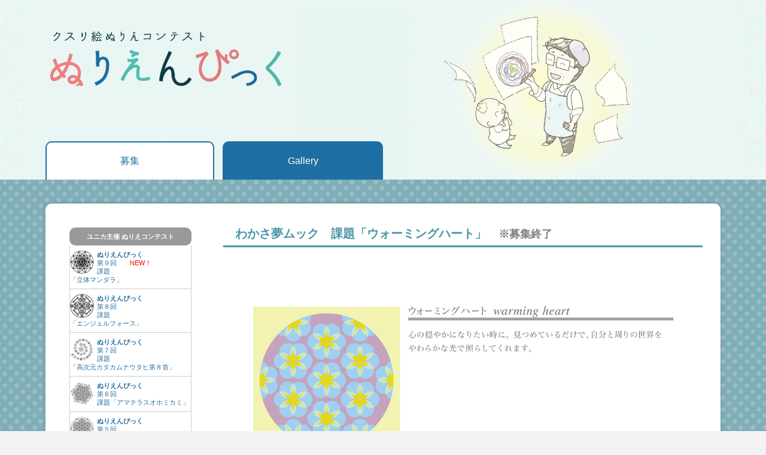

--- FILE ---
content_type: text/html
request_url: http://kusurie-nurienpic.jp/wakasa_01.html?20231026
body_size: 1763
content:
<!DOCTYPE html>
<html lang="ja">
<!--eLicense20170414tp018--> 
<head>
<!-- Global site tag (gtag.js) - Google Analytics -->
<script async src="https://www.googletagmanager.com/gtag/js?id=UA-86302415-18"></script>
<script>
  window.dataLayer = window.dataLayer || [];
  function gtag(){dataLayer.push(arguments);}
  gtag('js', new Date());

  gtag('config', 'UA-86302415-18');
</script>
<meta charset="UTF-8">
<meta http-equiv="X-UA-Compatible" content="IE=edge">
<title>クスリ絵ぬりえコンテスト「ぬりえんぴっく」</title>
<meta name="viewport" content="width=device-width, initial-scale=1">
<meta name="description" content="クスリ絵ぬりえコンテスト">
<meta name="keywords" content="丸山修寛,ぬりえ,ぬりえ,クスリ絵,癒し,ヒーリング,塗り絵,ぬりえコンテスト,大人の塗り絵">
<link rel="stylesheet" href="css/style.css">
<script src="js/openclose.js"></script>
<script src="js/fixmenu_pagetop.js"></script>
<!--[if lt IE 9]>
<script src="https://oss.maxcdn.com/html5shiv/3.7.2/html5shiv.min.js"></script>
<script src="https://oss.maxcdn.com/respond/1.4.2/respond.min.js"></script>
<![endif]-->
</head>

<body class="top">

<div id="container">

<header>
<div class="inner">
<h1 id="logo"><a href="index.html?20231026"><img src="img/nurie_logo.png" alt="SAMPLE HOBBY SITE"></a></h1>
<!--PC用（801px以上端末）メニュー-->
<nav id="menubar">
	<ul>
	<li class="current"><a href="bosyu_top.html?20231026">募集</a></li>
	<li><a href="gallery_top.html?20231026">Gallery</a></li>
	</ul>
</nav>
</div>
</header>

<!--小さな端末用（800px以下端末）メニュー-->
<nav id="menubar-s">
<ul>
	<li><a href="bosyu_top.html?20231026">募集</a></li>
	<li><a href="gallery_top.html?20231026">Gallery</a></li>
</ul>
</nav>

<div class="inner">

<div id="contents">

<div id="main">

<section>	
<h2>わかさ夢ムック　課題「ウォーミングハート」　<font size="4" color="#808080">※募集終了</font></h2>
<center><img src="img/wakasa_01/kadai_01.jpg" width="100%"><!--<img src="img/top.jpg">--></center>
<table>
	<tr>
		<td>
			<ul class="list_book">
			<center><a target="_blank"  href="https://amzn.to/2Y5el4b"><img src="http://www.denjiha-clinic.com/iframe/image/book/book_37.png" width="100px"> </a></center>
			<h4>クスリ絵ぬりえ</h4><p>2019/7/31<br>わかさ出版</p>
			</ul>
		</td>
		<td><p>2019年7月31日発売<br>
			わかさ出版「クスリ絵ぬりえ」にて募集を行ったコンテストです。</p>
		</td>
	</tr>
</table>
	
</section>

</div>
<!--/main-->
	
<!--左側メニュー　　-->
<div id="sub"><iframe width="100%" height="800px" src="menu.html?20231026" scrolling="no" frameborder="0"></iframe></div>

</div>
<!--/#contents-->

</div>
<!--/.inner-->

<footer>
<small>Copyright&copy; <a href="index.html?20231026">ぬりえんぴっく</a> All Rights Reserved.</small>
</footer>

</div>
<!--/container-->

<!--ページの上部に戻る「↑」ボタン-->
<p class="nav-fix-pos-pagetop"><a href="#">↑</a></p>

<!--スマホ用更新情報　480px以下-->
<script type="text/javascript">
if (OCwindowWidth() <= 480) {
	open_close("newinfo_hdr", "newinfo");
}
</script>

<!--メニューの３本バー-->
<div id="menubar_hdr" class="close"><span></span><span></span><span></span></div>
<!--メニューの開閉処理条件設定　480px以下-->
<script type="text/javascript">
if (OCwindowWidth() <= 480) {
	open_close("menubar_hdr", "menubar-s");
}
</script>
</body>
</html>

--- FILE ---
content_type: text/html
request_url: http://kusurie-nurienpic.jp/menu.html?20231026
body_size: 1097
content:
<!DOCTYPE html>
<html lang="ja">
<!--eLicense20170414tp018--> 
<head>
<meta charset="UTF-8">
<meta http-equiv="X-UA-Compatible" content="IE=edge">
<title>クスリ絵ぬりえコンテスト「ぬりえんぴっく」</title>
<meta name="viewport" content="width=device-width, initial-scale=1">
<meta name="description" content="クスリ絵ぬりえコンテスト">
<meta name="keywords" content="丸山修寛,ぬりえ,ぬりえ,クスリ絵,癒し,ヒーリング,塗り絵,ぬりえコンテスト,大人の塗り絵">
<link rel="stylesheet" href="css/style_menu.css">
<script src="js/openclose.js"></script>
<script src="js/fixmenu_pagetop.js"></script>
<!--[if lt IE 9]>
<script src="https://oss.maxcdn.com/html5shiv/3.7.2/html5shiv.min.js"></script>
<script src="https://oss.maxcdn.com/respond/1.4.2/respond.min.js"></script>
<![endif]-->
</head>

<body>
<div id="sub">
<section class="box">
<div class="list">
	<h2>ユニカ主催 ぬりえコンテスト</h2>

	<a href="http://kusurie-nurienpic.jp/gallery_09_1.html?20231026" target="_top">
	<figure><img src="img/c_09/09.gif"></figure>
	<h4>ぬりえんぴっく</h4>
	第９回　　<font color="#f00">NEW！</font><br>
	課題<br>「立体マンダラ」</a>

	<a href="http://kusurie-nurienpic.jp/gallery_08_1.html?20231026" target="_top">
	<figure><img src="img/c_08/08.gif"></figure>
	<h4>ぬりえんぴっく</h4>
	第８回<br>
	課題<br>「エンジェルフォース」</a>


	<a href="http://kusurie-nurienpic.jp/gallery_07_1.html?20231026" target="_top">
	<figure><img src="img/c_07/07.gif"></figure>
	<h4>ぬりえんぴっく</h4>
	第７回<br>
	課題<br>「高次元カタカムナウタヒ第８首」</a>

	<a href="http://kusurie-nurienpic.jp/gallery_06_1.html?20231026" target="_top">
	<figure><img src="img/c_06/06.gif"></figure>
	<h4>ぬりえんぴっく</h4>
	第６回<br>
	課題「アマテラスオホミカミ」</a>

	<a href="http://kusurie-nurienpic.jp/gallery_05_1.html?20231026" target="_top">
	<figure><img src="img/c_05/05_2.gif"></figure>
	<h4>ぬりえんぴっく</h4>
	第５回　　<!--<font color="#f00">NEW！</font>--><br>
	課題「アストロン」</a>

	<a href="http://kusurie-nurienpic.jp/gallery_04_1.html?20231026" target="_top">
	<figure><img src="img/c_04/04.gif"></figure>
	<h4>ぬりえんぴっく</h4>
	第４回<br>
	課題「かざぐるま」</a>
	
	<a href="http://kusurie-nurienpic.jp/gallery_03_1.html?20231026" target="_top">
	<figure><img src="img/c_03/03.gif"></figure>
	<h4>ぬりえんぴっく</h4>
	第３回<br>
	課題「π-パイ-」</a>
	
	<a href="http://kusurie-nurienpic.jp/gallery_02_1.html?20231026" target="_top">
	<figure><img src="img/c_02/02.gif"></figure>
	<h4>ぬりえんぴっく</h4>
	第２回<br>
	課題「フラワーシャーベット」</a>
	
	<a href="http://kusurie-nurienpic.jp/gallery_01_1.html?20231026" target="_top">
	<figure><img src="img/c_01/01.gif"></figure>
	<h4>ぬりえんぴっく</h4>
	第１回<br>
	課題「ダイヤ」</a>

</div>

<div class="list">
	<h2>ぬりえコンテスト</h2>
	<a href="http://kusurie-nurienpic.jp/wakasa_01_1.html?20231026" target="_top">
	<figure><img src="img/wakasa_01/01.gif"></figure>
	<h4>わかさ夢ムック</h4>
	第１回<br>
	課題「ウォーミングハート」</a>
</div>

</section>
</div>
</body>
</html>

--- FILE ---
content_type: text/css
request_url: http://kusurie-nurienpic.jp/css/style.css
body_size: 6857
content:
@charset "utf-8";


/*全端末（PC・タブレット・スマホ）共通設定
------------------------------------------------------------------------------------------------------------------------------------------------------*/

/*全体の設定
---------------------------------------------------------------------------*/
body {
	margin: 0px;
	padding: 0px;
	color: #113B45;	/*全体の文字色*/
	font-family: "ヒラギノ丸ゴ Pro", "Hiragino Maru Gothic Pro","ヒラギノ角ゴ Pro", "Hiragino Kaku Gothic Pro", "メイリオ", Meiryo, Osaka, "ＭＳ Ｐゴシック", "MS PGothic", sans-serif;	/*フォント種類*/
	font-size: 16px;	/*文字サイズ*/
	line-height: 2;		/*行間*/
	background: #f4f3f3 url(../img/bg1.jpg);	/*背景色と壁紙*/
	-webkit-text-size-adjust: none;
}
h1,h2,h3,h4,h5,p,ul,ol,li,dl,dt,dd,form,figure,form {margin: 0px;padding: 0px;font-size: 100%;}
ul {list-style-type: none;}
ol {padding-left: 40px;padding-bottom: 15px;}
img {border: none;max-width: 100%;height: auto;vertical-align: middle;}
table {border-collapse:collapse;font-size: 100%;border-spacing: 0;}
video {max-width: 100%;}
iframe {width: 100%;}

/*リンク（全般）設定
---------------------------------------------------------------------------*/
a {
	color: #246EA2;	/*リンクテキストの色*/
	transition: 0.2s;	/*マウスオン時の移り変わるまでの時間設定。0.2秒。*/
}
a:hover {
	color: #4896a8;			/*マウスオン時の文字色*/
	text-decoration: none;	/*マウスオン時に下線を消す設定。残したいならこの１行削除。*/
}

/*inner共通（header内と、contents内で使っています）
---------------------------------------------------------------------------*/
.inner {
	max-width: 1200px;	/*最大幅*/
	margin: 0 auto;
}

/*ヘッダー（サイト名が入ったブロック）
---------------------------------------------------------------------------*/
/*ヘッダーブロック*/
header {
	background: url(../img/bg.jpg);	/*背景画像の読み込み*/
}
/*ヘッダーのinnerへの追加設定*/
header .inner {
	position: relative;
	height: 200px;	/*高さ*/
}
/*ヘッダーのinnerへの追加設定（トップページへの追加設定）*/
/*ヘッダーのinnerへの追加設定（トップページへの追加設定）*/
.top header .inner {
	height: 300px;
	background: url(../img/mainimg.jpg) no-repeat center center;			/*背景画像の読み込み（古いブラウザ用）*/
	background: url(../img/mainimg.jpg) no-repeat center center /100%;	/*背景写真の読み込み。幅100%。*/
}
/*ロゴ画像の設定*/
header #logo {
	position: absolute;
	left: 3%;		/*ヘッダーブロックに対して左から3%の位置に配置*/
	top: 40px;		/*ヘッダーブロックに対して上から40pxの位置に配置*/
	width: 400px;	/*画像の幅*/
}

/*上部のメインメニュー
---------------------------------------------------------------------------*/
/*メニューブロック全体の設定*/
#menubar {
	position: absolute;
	bottom: 0px;	/*headerブロックの下から0pxの場所に配置。*/
	left: 3%;		/*headerブロックの左から3%の場所に配置。*/
	width: 94%;		/*幅。上で3%使っているので、右にも同じ3%を残すとすると、残りが94%。*/
}
/*メニュー１個ごとの設定*/
#menubar li {
	float: left;
	width: 25%;	/*メニューの幅。５個にしたいなら、20%にすればOK。*/
}
#menubar li a {
	text-decoration: none;display: block;text-align: center;
	background: #1D6EA2;	/*背景色*/
	border: 2px solid #1D6EA2;	/*枠線の幅、線種、色*/
	border-bottom: none;		/*下の線だけ消す設定*/
	color: #fff;	/*文字色*/
	border-radius: 10px 10px 0px 0px;	/*角丸の指定。左上、右上、右下、左下への順。*/
	margin-left: 5%;	/*左に空けるスペース。メニュー間の余白になります。*/
	padding: 15px 5px;	/*上下、左右へのメニュー内の余白*/
}
/*１つ目のメニューへの設定*/
#menubar li:first-child a {
	margin-left: 0;	/*左へ空けたスペースをなくす設定。*/
}
/*マウスオン時と現在表示中メニューの設定*/
#menubar li a:hover,
#menubar li.current a {
	background: #fff;	/*背景色*/
	color: #1D6EA2;		/*文字色*/
}
/*スマホ用メニューを表示させない*/
#menubar-s {display: none;}
/*３本バーアイコンを表示させない*/
#menubar_hdr {display: none;}

/*コンテンツ（mainとsubを囲むブロック）
---------------------------------------------------------------------------*/
#contents {
	clear: both;
	overflow: hidden;
	background: #FFF;	/*背景色*/
	box-shadow: 0px 0px 6px rgba(0,0,0,0.2);	/*影の設定。右へ、下へ、広げる幅、0,0,0は黒の事で0.2は20%色がついた状態。*/
	border-radius: 10px;	/*角丸のサイズ*/
	padding: 30px;		/*ボックス内の余白*/
	margin: 40px 3% 0;	/*ボックスの外への余白。上、左右、下。*/
}

/*メインコンテンツ
---------------------------------------------------------------------------*/
#main {
	float: right;	/*右に回り込み*/
	width: 75%;		/*ボックスの幅*/
	padding-bottom: 30px;
}
/*１カラム時のmainコンテンツ*/
.c1 #main {
	float: none;
	width: auto;
}
/*mainコンテンツのh2タグの設定*/
#main h2 {
	clear: both;
	margin-bottom: 20px;
	color: #4896a8;		/*文字色*/
	border-bottom: 3px solid #4896a8;	/*下線の幅、線種、色の設定*/
	padding-left: 20px;	/*左にあける余白*/
	font-size: 20px;	/*文字サイズ*/
}
/*mainコンテンツのh3タグの設定*/
#main h3 {
	clear: both;
	margin-bottom: 20px;
	background: #FFF;	/*背景色*/
	padding: 4px 20px;	/*上下、左右への余白*/
	border-radius: 30px;		/*角丸のサイズ*/
	border: 1px solid #ccc;		/*枠線の幅、線種、色*/
}
/*mainコンテンツの段落タグ設定*/
#main p {
	padding: 0 20px 20px;	/*上、左右、下への余白*/
}
/*他*/
#main h2 + p,
#main h3 + p {
	margin-top: -5px;
}
#main p + p {
	margin-top: -10px;
}

/*メインコンテンツ内の「list」ボックス
---------------------------------------------------------------------------*/
/*特別賞　　　　　　　　　　　　　　　　　　　　　　ボックス１個あたりの設定*/
#main .list1 {
	position: relative;overflow: hidden;
	margin-bottom: 10px;	/*ボックスの外（下）に空けるスペース*/
	padding: 2px;	/*ボックス内の余白*/
	border: 0px solid #ccc;	/*枠線の幅、線種、色*/
}
#main .list1  {
	display: block;text-decoration: none;overflow: hidden;
	padding: 10px;	/*ボックス内の余白*/
	border: 1px solid #ccc;	/*枠線の幅、線種、色*/
}

/*写真*/
#main .list1 figure img {
	width: 50%;			/*写真の幅*/
	float: left;		/*左に回り込み*/
}
/*h4タグ*/
#main .list1 h4 {
	margin-left: 32%;	/*左に空けるスペース。写真(figure)のwidth指定とバランスをとって指定する。*/
	color: #4896a8;		/*文字色*/
	font-size: 16px;	/*文字サイズ*/
	border-bottom: dashed 1px #4896a8;	/*枠線の幅、線種、色*/
	margin-bottom: 4px;	/*下に空けるスペース*/
}
/*段落(p)タグ*/
#main .list1 p {
	padding: 0 !important;
	color: #113B45;		/*文字色*/
	margin-left: 32%;	/*左に空けるスペース。写真(figure)のwidth指定とバランスをとって指定する。*/
	font-size: 14px;	/*文字サイズ*/
}

/*入賞　　　　　　　　　　　　　　　　　　　　　　　　　　　　　　　ボックス１個あたりの設定*/
#main .list2 {
	position: relative;overflow: hidden;
	margin-bottom: 10px;	/*ボックスの外（下）に空けるスペース*/
	padding: 2px;	/*ボックス内の余白*/

}
#main .list2  {
	display: block;text-decoration: none;overflow: hidden;
	padding: 10px;	/*ボックス内の余白*/
	border: 1px solid #ccc;	/*枠線の幅、線種、色*/
}

/*写真*/
#main .list2 figure img {
	width: 30%;			/*写真の幅*/
	float: left;		/*左に回り込み*/
}
/*h4タグ*/
#main .list2 h4 {
	margin-left: 16%;	/*左に空けるスペース。写真(figure)のwidth指定とバランスをとって指定する。*/
	color: #4896a8;		/*文字色*/
	font-size: 16px;	/*文字サイズ*/
	margin-bottom: 2px;	/*下に空けるスペース*/
}
/*段落(p)タグ*/
#main .list2 p {
	padding: 0 !important;
	color: #113B45;		/*文字色*/
	margin-left: 16%;	/*左に空けるスペース。写真(figure)のwidth指定とバランスをとって指定する。*/
	font-size: 14px;	/*文字サイズ*/
}


/*入選　　　　　　　　　　　　　　　　　　　　　　　　　　　　　　　　　　　　　　ボックス１個あたりの設定*/
#main .list3 {
	position: relative;overflow: hidden;
	margin-bottom: 10px;	/*ボックスの外（下）に空けるスペース*/
	padding: 2px;	/*ボックス内の余白*/

}
#main .list3  {
	display: block;text-decoration: none;overflow: hidden;
	padding: 10px;	/*ボックス内の余白*/
	border: 1px solid #ccc;	/*枠線の幅、線種、色*/
}

/*写真*/
#main .list3 figure img {
	width: 20%;			/*写真の幅*/
	float: left;		/*左に回り込み*/
}
/*h4タグ*/
#main .list3 h4 {
	margin-left: 12%;	/*左に空けるスペース。写真(figure)のwidth指定とバランスをとって指定する。*/
	color: #4896a8;		/*文字色*/
	font-size: 16px;	/*文字サイズ*/
	margin-bottom: 2px;	/*下に空けるスペース*/
}
/*段落(p)タグ*/
#main .list3 p {
	padding: 0 !important;
	color: #113B45;		/*文字色*/
	margin-left: 12%;	/*左に空けるスペース。写真(figure)のwidth指定とバランスをとって指定する。*/
	font-size: 14px;	/*文字サイズ*/
}

/*ギャラリーＴＯＰ　　　　　　　　　　　　　　　　　　　　　　　　　　　　　　　　　　　　　　ボックス１個あたりの設定*/
#main .list_gallery {
	position: relative;overflow: hidden;
	margin-bottom: 10px;	/*ボックスの外（下）に空けるスペース*/
	padding: 2px;	/*ボックス内の余白*/

}
#main .list_gallery  {
	display: block;text-decoration: none;overflow: hidden;
	padding: 10px;	/*ボックス内の余白*/
	border: 1px solid #ccc;	/*枠線の幅、線種、色*/
}

/*写真*/
#main .list_gallery figure img {
	width: 14%;			/*写真の幅*/
	float: left;		/*左に回り込み*/
}
/*h4タグ*/
#main .list_gallery h4 {
	margin-left: 16%;	/*左に空けるスペース。写真(figure)のwidth指定とバランスをとって指定する。*/
	color: #4896a8;		/*文字色*/
	font-size: 16px;	/*文字サイズ*/
	margin-bottom: 2px;	/*下に空けるスペース*/
}
/*段落(p)タグ*/
#main .list_gallery p {
	padding: 0 !important;
	color: #113B45;		/*文字色*/
	margin-left: 16%;	/*左に空けるスペース。写真(figure)のwidth指定とバランスをとって指定する。*/
	font-size: 14px;	/*文字サイズ*/
}

/*終了の設定*/
#main .list_gallery_e {
	position: relative;overflow: hidden;
	margin-bottom: 10px;	/*ボックスの外（下）に空けるスペース*/
	padding: 2px;	/*ボックス内の余白*/

}
#main .list_gallery_e  {
	display: block;text-decoration: none;overflow: hidden;
	padding: 10px;	/*ボックス内の余白*/
	border: 1px solid #ccc;	/*枠線の幅、線種、色*/
}

#main .list_gallery_e figure img{
	width: 10%;			/*写真の幅*/
	float: left;		/*左に回り込み*/
}

#main .list_gallery_e h4 {
	margin-left: 12%;	/*左に空けるスペース。写真(figure)のwidth指定とバランスをとって指定する。*/
	color: #4896a8;		/*文字色*/
	font-size: 16px;	/*文字サイズ*/
	margin-bottom: 2px;	/*下に空けるスペース*/
}

#main .list_gallery_e p {
	margin-left: 10%;	/*左に空けるスペース。写真(figure)のwidth指定とバランスをとって指定する。*/
	color: #ABABAB;	/*h4とpタグの文字色を薄くする設定*/
}

/*募集開始のアイコン　　　　*/
.start {
	animation: flash 1s linear infinite;	/*点滅するフラッシュアニメーション*/
	position: absolute;
	left: 16%;	/*左から-10pxの場所に配置*/
	top: 70%;		/*上から-10pxの場所に配置*/
	color: #FF0000;
	font-size: 14px;	/*文字サイズ*/
	text-align: center;
	border-radius: 10px;	/*角丸のサイズ*/
}


/*募集終了のアイコン　　　　*/
.end {
	position: absolute;
	left: 50%;	/*左から-10pxの場所に配置*/
	top: 10%;		/*上から-10pxの場所に配置*/
	color: #fff;
	transform: rotate(0deg);	/*左回転で30度傾ける設定*/
	font-size: 16px;	/*文字サイズ*/
	width: 80px;line-height: 80px;	/*幅と高さ。２つの数字は揃える。*/
	background: rgba(90,90,90,0.7);	/*背景色。左４つの数字はRGBの色指定。0.7は透明度70%の事。*/
	text-align: center;
	border-radius: 50%;	/*角丸のサイズ*/
}

/*本のボックス*/
ul.list_book {
	position: relative;
	overflow: hidden;
	transition: 0.5s;
	float: left;	/*左に回り込み*/
	width: 150px;	/*ボックス幅*/
	margin: 2px 0px;	/*上、右、下、左にとるボックスの外側へのスペース*/
	padding: 1px;	/*ボックス内の余白*/
	height: auto;	/*ボックスの高さ*/
	border-right: 0px solid #ccc;	/*右側の線の幅、線種、色*/
	border-bottom: 0px solid #ccc;	/*下側の線の幅、線種、色*/
	background: #fff;	/*背景色*/
}
/*ボックス内のh4見出し*/

ul.list_book h4 {
	color: #1D6EA2;	/*文字色*/
	font-size: 12px;	/*文字サイズ*/
	text-align: center;
	margin-top: 2px;
	line-height: 1.4;	/*行間*/
}
/*ボックス内のp段落タグ*/
ul.list_book p {
	text-align: center;
	padding: 0;
	font-size: 11px;	/*文字サイズ*/
	line-height: 1.4;	/*行間*/
}


/*メインコンテンツ内の「list2」ボックス
---------------------------------------------------------------------------*/
/*未使用*/
#main .list00 {
	overflow: hidden;
	position: relative;
	width: 10%;		/*幅*/
	float: left;	/*左に回り込み*/
	text-align: center;	/*内容をセンタリング*/
	margin-left: 2.4%;	/*ボックス同士に空ける左右間のスペース*/
	font-size: 12px;	/*文字サイズ*/
	margin-bottom: 20px;	/*ボックスの下に空ける上下間のスペース*/
}
#main .list00 a {
	display: block;text-decoration: none;overflow: hidden;
}
/*h4タグ*/
#main .list00 h4 {
	height: 1.5em;	/*高さ。レイアウトが崩れるのを防ぐ為、２行目以降は非表示になります。*/
}
/*写真のマウスオン時*/
#main .list00 a:hover figure img {
	opacity: 0.7;	/*透明度*/
}

/*サブコンテンツ
---------------------------------------------------------------------------*/
#sub {
	width: 21%;		/*ボックスの幅*/
	float: left;	/*左に回り込み*/
	padding-bottom: 30px;
}
/*１カラム時のsubコンテンツ*/
.c1 #sub {
	display: none;	/*非表示*/
}
/*h2タグ*/
#sub h2 {
	background: #999;	/*背景色*/
	color: #fff;		/*文字色*/
	text-align: center;	/*文字をセンタリング*/
	padding: 8px 0;		/*上下、左右へのh2内の余白*/
	border-radius: 10px 10px 0px 0px;	/*角丸のサイズ。左上、右上、右下、左下への順。*/
}

/*サブコンテンツ内のメニュー
---------------------------------------------------------------------------*/
/*メニュー全体の設定*/
ul.submenu {
	margin-bottom: 20px;	/*メニューブロックの下に空けるスペース*/
	border: solid 1px #ccc;	/*枠線の幅、線種、色*/
	border-bottom: none;	/*下の線だけ消す設定*/
	text-align: center;		/*文字をセンタリング*/
}
/*メニュー１個ごとの設定*/
ul.submenu li {
	border-bottom: solid 1px #ccc;	/*下の線の線種、幅、色*/
}
ul.submenu li a {
	text-decoration: none;display: block;
	padding: 5px;	/*メニュー内の余白*/
}

/*サブコンテンツ内のlistボックス
---------------------------------------------------------------------------*/
/*ボックス１個あたりの設定*/
#sub .list {
	position: relative;overflow: hidden;
	font-size: 11px;	/*文字サイズを少し小さくする（デフォルトは最上段のbody内にあります）*/
	line-height: 1.3;	/*行間を少し狭くする（デフォルトは最上段のbody内にあります）*/
}
#sub .list a {
	display: block;text-decoration: none;overflow: hidden;
	padding: 8px 0;	/*上下、左右へのメニュー内の余白*/
	border-bottom: 1px solid #ccc;	/*下線の幅、線種、色	*/
}
/*写真*/
#sub .list figure img {
	width: 25%;		/*写真の幅*/
	float: left;	/*左に回り込み*/
	margin-right: 5px;	/*写真の右に空けるスペース*/
}


/*フッター設定
---------------------------------------------------------------------------*/
footer {
	clear: both;
	text-align: center;
	padding: 15px;
	color: #1D6EA2;
}
footer .pr {
	display: block;
	font-size: 80%;
}
footer a {
	text-decoration: none;
	color: #1D6EA2;
}

/*トップページ内「更新情報・お知らせ」ブロック
---------------------------------------------------------------------------*/
/*お知らせブロック*/
#new {
	margin-bottom: 20px;
}
/*見出しを含まないお知らせブロック*/
#new dl {
	padding: 0px 20px;		/*上下、左右へのブロック内の余白*/
}
/*日付設定*/
#new dt {
	float: left;
	width: 9em;		/*幅*/
	color: #666;	/*文字色*/
	letter-spacing: 0.1em;
}
/*記事設定*/
#new dd {
	padding-left: 9em;
}

/*テーブル１
---------------------------------------------------------------------------*/
/*テーブル１行目に入った見出し部分（※caption）*/
.ta1 caption {
	border: 1px solid #ccc;	/*テーブルの枠線の幅、線種、色*/
	border-bottom: none;	/*下線だけ消す*/
	text-align: left;		/*文字を左寄せ*/
	background: #eee;		/*背景色*/
	font-weight: bold;		/*太字に*/
	padding: 10px;			/*ボックス内の余白*/
}
/*テーブル設定*/
.ta1 {
	width: 100%;
	margin: 0px auto 20px;
}
.ta1, .ta1 td, .ta1 th {
	border: 1px solid #ccc;	/*テーブルの枠線の幅、線種、色*/
	padding: 10px;	/*ボックス内の余白*/
	word-break: break-all;
}
/*左側ボックス*/
.ta1 th {
	width: 180px;	/*幅*/
	text-align: center;	/*背景色*/
}
/*テーブル１行目に入った見出し部分*/
.ta1 th.tamidashi{
	width: auto;
	text-align: left;
	background: #eee;		/*背景色*/
}
/*こだわり検索のフロート指定(CMS用)*/
.ta1 td .specialbox {
	float: left;
	width: 45%;
}

/*inputボタン
---------------------------------------------------------------------------*/
#contents input[type="submit"].btn,
#contents input[type="button"].btn,
#contents input[type="reset"].btn {
	padding: 5px 20px;		/*上下、左右へのボックス内の余白*/
	border: 1px solid #ccc;	/*枠線の幅、線種、色*/
	font-size: 20px;		/*文字サイズ*/
	border-radius: 3px;		/*角丸のサイズ*/
	background: #eee;		/*背景色*/
}
/*マウスオン時の設定*/
#contents input[type="submit"].btn:hover,
#contents input[type="button"].btn:hover,
#contents input[type="reset"].btn:hover {
	border: 1px solid #999;	/*枠線の幅、線種、色*/
	background: #fff;		/*背景色*/
}



/*ページの上部に戻る「↑」ボタン
---------------------------------------------------------------------------*/
@keyframes scroll {
0% {opacity: 0;}
100% {opacity: 1;}
}
/*通常時のボタンは非表示*/
body .nav-fix-pos-pagetop a {
	display: none;
}
/*fixmenu_pagetop.jsで設定している設定値になったら出現するボタンスタイル*/
body.is-fixed-pagetop .nav-fix-pos-pagetop a {
	display: block;text-decoration: none;text-align: center;
	width: 50px;	/*ボタンの幅*/
	line-height: 50px;	/*ボタンの高さ*/
	z-index: 100;
	position: fixed;
	bottom: 50px;	/*ウィンドウの下から50pxの場所に配置*/
	right: 5%;		/*ウィンドウの右から5%の場所に配置*/
	background: #000;	/*背景色（古いブラウザ用）*/
	background: rgba(0,0,0,0.6);	/*背景色。0,0,0は黒の事で0.6は60%色がついた状態。*/
	color: #fff;	/*文字色*/
	border-radius: 50%;	/*角丸指定。50%にすると円形になる。四角形がいいならこの１行削除。*/
	animation-name: scroll;	/*上のアニメーションで指定しているkeyframesの名前（scroll）*/
	animation-duration: 1S;	/*アニメーションの実行時間*/
	animation-fill-mode: forwards;	/*アニメーションの完了後、最後のキーフレームを維持する*/
}
/*マウスオン時の背景色*/
body.is-fixed-pagetop .nav-fix-pos-pagetop a:hover {
	background: #999;
}

/*一覧ページのボックス内のアイコン
（CMSの場合は管理ページの「オプション1」～のプルダウンと、setup.phpの「オプション選択肢」に関連します）
---------------------------------------------------------------------------*/
/*option1,option2共通*/
span.option1, span.option2 {
	text-align: center;
	display: block;
	font-size: 10px;	/*文字サイズ*/
	width: 120px;		/*幅*/
	position: absolute;
	right: 0px;	/*ボックスに対して右から0pxの場所に配置*/
	top: 0px;	/*ボックスに対して上から0pxの場所に配置*/
	transform: rotate(45deg) translate(36px,-15px);	/*45度回転、右へ,下へ(マイナス設定なので上へ向けての指定)の移動距離*/
	color: #FFF;	/*文字色*/
	background: #ccc;	/*背景色*/
}
/*option1への追加設定*/
span.option1 {
	color: #FFF;		/*文字色*/
	background: #F00;	/*背景色*/
}
/*h2タグ内で使った場合のoption1とoption2*/
h2 span.option1, h2 span.option2 {
	width: auto;
	position: static;
	transform: none;
	display: inline-block;
	font-size: 15px;
	margin-left: 10px;
	padding: 0px 5px;
}

/*トップページのNEWアイコン
---------------------------------------------------------------------------*/
.newicon {
	background: #F00;	/*背景色*/
	color: #FFF;		/*文字色*/
	font-size: 70%;		/*文字サイズ*/
	line-height: 1.5;
	padding: 2px 5px;
	border-radius: 2px;
	margin: 0px 5px;
	vertical-align: text-top;
}

/*checkブロック。赤い注意書きブロックです。
---------------------------------------------------------------------------*/
p.check {
	background: #ff0000;	/*背景色*/
	color:#fff;				/*文字色*/
	padding: 10px 25px !important;	/*上下、左右へのボックス内余白*/
	margin-bottom: 20px;
}
p.check a {color: #fff;}

/*その他
---------------------------------------------------------------------------*/
.look {background: #ccc;padding: 5px 10px;border-radius: 4px;}
.mb15,.mb1em {margin-bottom: 15px !important;}
.mb20 {margin-bottom: 20px !important;}
.clear {clear: both;}
ul.disc {padding: 0em 25px 15px;list-style: disc;}
.color1, .color1 a {color: #EE7F80 !important;}
.pr {font-size: 10px;}
.wl {width: 96%;}
.ws {width: 50%;}
.c {text-align: center !important;}
.r {text-align: right !important;}
.l {text-align: left !important;}
.fl {float: left;}
img.fl {float: left;width:30%;margin-right: 20px;margin-bottom: 20px;}
.fr {float: right;}
img.fr {float: right;width:30%;margin-left: 20px;margin-bottom: 20px;}
.mini1 {font-size: 11px;display: inline-block;line-height: 1.5;}
.sh {display: none;}
.font_comment{
	font-size:12px;
	margin: 0px;
	padding: 0px;
	line-height: 5px;
	color:#1D6EA2;
}
.square_btn1 {
	font-size: 90%;
    position: relative;
    display: inline-block;
    padding: 8px 16px;
    text-decoration: none;
    color: #fff;
	text-shadow: 0px -0px #C0C0C0;
	background: #EE7E80; 
	border: 1px solid #EE7E80;
	border-radius: 10px;
	margin: 2px 14px;
    box-shadow: inset 0px 0px 0 #295F30;
}

.square_btn1:hover {/*ふれたとき*/
    border: solid 1px #EE7E80;
	color: #EE7E80;
	font-weight: bold;
	background: #fff; 
    box-shadow: none;
    text-shadow: none;
}

.square_btn_black{
	font-size: 90%;
    position: relative;
    display: inline-block;
    padding: 8px 16px;
    text-decoration: none;
    color: #fff;
	text-shadow: 0px -0px #C0C0C0;
	background: #808080; 
	border: 1px solid #808080;
	border-radius: 10px;
	margin: 2px 14px;
    box-shadow: inset 0px 0px 0 #295F30;
}

.square_btn_black:hover {/*ふれたとき*/
    border: solid 1px #808080;
	color: #808080;
	font-weight: bold;
	background: #fff; 
    box-shadow: none;
    text-shadow: none;
}

.square_btn2 {
	width: 60px;
	font-size: 90%;
    position: relative;
    display: inline-block;
    padding: 4px 8px;
	margin: 2px 2px;
    text-decoration: none;
    color: #fff;
	text-shadow: 0px -0px #C0C0C0;
	background: #EE7E80; 
	border: 1px solid #EE7E80;
	border-radius: 10px 10px 0px 0px;
    box-shadow: inset 0px 0px 0 #295F30;
}
.square_btn2:active {/*押したとき*/
    border: solid 1px #EE7E80;
    box-shadow: none;
    text-shadow: none;
}

.square_btn3 {
	width: 60px;
	font-size: 90%;
    position: relative;
    display: inline-block;
    padding: 4px 8px;
	margin: 2px 2px;
    text-decoration: none;
    color: #EE7E80;
	text-shadow: 0px -0px #C0C0C0;
	background: #fff; 
	border: 1px solid #EE7E80;
	border-radius: 10px 10px 0px 0px;
    box-shadow: inset 0px 0px 0 #295F30;
}
.square_btn2:active {/*押したとき*/
    border: solid 1px #EE7E80;
    box-shadow: none;
    text-shadow: none;
}

/*審査員コメント*/
.square_btn4 {
	width: auto;
	font-size: 12px;
    position: relative;
    display: inline-block;
    padding: 0px 4px;
	margin: 0px 4px;
	line-height: 18px;
    text-decoration: none;
    color: #FFF;
	text-shadow: 0px -0px #C0C0C0;
	background: #1D6EA2; 
	border: 1px solid #1D6EA2;
	border-radius: 6px 6px 6px 6px;
    box-shadow: inset 0px 0px 0 #295F30;
}



/*画面幅800px以下の設定
------------------------------------------------------------------------------------------------------------------------------------------------------*/
@media screen and (max-width:800px){

/*ヘッダー（サイト名が入ったブロック）
---------------------------------------------------------------------------*/
/*ヘッダーのinnerへの追加設定*/
header .inner {
	height: 120px;	/*高さ*/
}
/*ヘッダーのinnerへの追加設定（トップページへの追加設定）*/
.top header .inner {
	height: 250px;	/*高さの再指定*/
}
/*ロゴ画像の設定*/
header #logo {
	width: 300px;	/*画像の幅*/
}


/*メインメニュー
---------------------------------------------------------------------------*/
/*アニメーションのフレーム設定。全100コマアニメーションだと思って下さい。透明(0%)から色を100%出すアニメーション指定。*/
@keyframes menu1 {
	0% {opacity: 0;}
	100% {opacity: 1;}
}
/*スマホ用メニューブロック*/
#menubar-s {
	display: block;overflow: hidden;
	position: absolute;
	top: 120px;	/*上から120pxの場所に配置*/
	border-top: 1px solid #fff;		/*上の線の幅、線種、色*/
	width: 100%;
	z-index: 10;
	animation-name: menu1;		/*上のkeyframesの名前*/
	animation-duration: 0.5S;	/*アニメーションの実行時間。0.5秒。*/
	animation-fill-mode: both;	/*アニメーションの完了後、最後のキーフレームを維持する*/
}
/*メニュー１個あたりの設定*/
#menubar-s li a {
	display: block;text-decoration: none;
	padding: 15px 10px 15px 20px;	/*上、右、下、左へのメニュー内の余白*/
	border-bottom: 1px solid #fff;	/*下の線の幅、線種、色*/
	background: rgba(0,0,0,0.8);	/*背景色*/
	font-size: 20px;
	color: #fff;	/*文字色*/
}
/*PC用メニューを非表示にする*/
#menubar {display: none;}

/*３本バーアイコン設定
---------------------------------------------------------------------------*/
/*３本バーブロック*/
#menubar_hdr {
	display: block;
	position: absolute;
	top: 30px;	/*上から30pxの場所に配置*/
	right: 3%;	/*右から3%の場所に配置*/
	border: 1px solid #000;	/*枠線の幅、線種、色*/
}
/*アイコン共通設定*/
#menubar_hdr.close,
#menubar_hdr.open {
	width: 50px;	/*幅*/
	height: 50px;	/*高さ*/
}
/*三本バーアイコン*/
#menubar_hdr.close {
	background: #fff url(../img/icon_menu.png) no-repeat center top/50px;
}
/*閉じるアイコン*/
#menubar_hdr.open {
	background: #fff url(../img/icon_menu.png) no-repeat center bottom/50px;
}

/*main,sub,side,contents-in
---------------------------------------------------------------------------*/
#main, #sub, .inner {
	float: none;
	width: auto;
}

/*sub,sideコンテンツ内のおすすめ一覧ブロック
---------------------------------------------------------------------------*/
/*ボックス内の写真設定*/
#sub .list figure img, #side .list figure img {
	width: 20%;		/*写真の幅*/
}

/*その他
---------------------------------------------------------------------------*/
body.s-n #sub,body.s-n #side,body.s-n #footermenu {display: none;}
.sh {display:block;}
.pc {display:none;}


/*募集開始のアイコン　　　　*/
.start {
	animation: flash 1s linear infinite;	/*点滅するフラッシュアニメーション*/
	position: absolute;
	left: 28%;	/*左から-10pxの場所に配置*/
	top: 70%;		/*上から-10pxの場所に配置*/
	color: #FF0000;
	font-size: 14px;	/*文字サイズ*/
	text-align: center;
	border-radius: 10px;	/*角丸のサイズ*/
}



.end {
	position: absolute;
	left: 60%;	/*左から-10pxの場所に配置*/
	top: 25%;		/*上から-10pxの場所に配置*/
	color: #fff;
	transform: rotate(0deg);	/*左回転で30度傾ける設定*/
	font-size: 13px;	/*文字サイズ*/
	width: 60px;line-height: 60px;	/*幅と高さ。２つの数字は揃える。*/
	background: rgba(90,90,90,0.7);	/*背景色。左４つの数字はRGBの色指定。0.7は透明度70%の事。*/
	text-align: center;
	border-radius: 50%;	/*角丸のサイズ*/
}

}


/*画面幅480px以下の設定
------------------------------------------------------------------------------------------------------------------------------------------------------*/
@media screen and (max-width:480px){

/*全体の設定
---------------------------------------------------------------------------*/
body {
	font-size: 12px;	/*文字サイズ*/
	line-height: 1.5;	/*行間*/
}

/*ヘッダー（サイト名が入ったブロック）
---------------------------------------------------------------------------*/
/*ヘッダーのinnerへの追加設定（トップページへの追加設定）*/
.top header .inner {
	height: 120px;	/*高さの再指定*/
}

/*コンテンツ（mainとsubを囲むブロック）
---------------------------------------------------------------------------*/
#contents {
	padding: 15px;		/*ボックス内の余白*/
	margin: 20px 3% 0;	/*ボックスの外への余白。上、左右、下。*/
}

/*mainコンテンツ（中央のブロック）
---------------------------------------------------------------------------*/
/*mainコンテンツのh2,h3タグ設定*/
#main h2, #main h3 {
	font-size: 14px;	/*文字サイズ*/
	padding-left: 10px;
}
/*mainコンテンツの段落タグ設定*/
#main p {
	padding: 0 10px 20px;	/*上、左右、下への余白*/
}

/*メインコンテンツ内の「list」ボックス
---------------------------------------------------------------------------*/
#main .list a {
	padding: 10px;	/*ボックス内の余白*/
}
/*h4タグ*/
#main .list h4 {
	font-size: 12px;	/*文字サイズ*/
}

	

/*特別賞　　　　　　　　　　　　　　　　　　　　　　ボックス１個あたりの設定*/
#main .list1 {
	position: relative;overflow: hidden;
	margin-bottom: 10px;	/*ボックスの外（下）に空けるスペース*/
	padding: 2px;	/*ボックス内の余白*/
	border: 0px solid #ccc;	/*枠線の幅、線種、色*/
}
#main .list1  {
	display: block;text-decoration: none;overflow: hidden;
	padding: 10px;	/*ボックス内の余白*/
	border: 1px solid #ccc;	/*枠線の幅、線種、色*/
}

/*写真*/
#main .list1 figure img {
	width: 96%;			/*写真の幅*/
	float: left;		/*左に回り込み*/
}
/*h4タグ*/
#main .list1 h4 {
	margin-left: 0%;	/*左に空けるスペース。写真(figure)のwidth指定とバランスをとって指定する。*/
	color: #4896a8;		/*文字色*/
	font-size: 14px;	/*文字サイズ*/
	border-bottom: dashed 1px #4896a8;	/*枠線の幅、線種、色*/
	margin-bottom: 4px;	/*下に空けるスペース*/
}
/*段落(p)タグ*/
#main .list1 p {
	padding: 0 !important;
	color: #113B45;		/*文字色*/
	margin-left: 0%;	/*左に空けるスペース。写真(figure)のwidth指定とバランスをとって指定する。*/
	font-size: 13px;	/*文字サイズ*/
}	

/*入賞　　　　　　　　　　　　　　　　　　　　　　　　　　　　　　　ボックス１個あたりの設定*/
#main .list2 {
	position: relative;overflow: hidden;
	margin-bottom: 10px;	/*ボックスの外（下）に空けるスペース*/
	padding: 2px;	/*ボックス内の余白*/

}
#main .list2  {
	display: block;text-decoration: none;overflow: hidden;
	padding: 10px;	/*ボックス内の余白*/
	border: 1px solid #ccc;	/*枠線の幅、線種、色*/
}

/*写真*/
#main .list2 figure img {
	width: 40%;			/*写真の幅*/
	float: left;		/*左に回り込み*/
}
/*h4タグ*/
#main .list2 h4 {
	color: #4896a8;		/*文字色*/
	font-size: 14px;	/*文字サイズ*/
	margin-bottom: 2px;	/*下に空けるスペース*/
}
/*段落(p)タグ*/
#main .list2 p {
	color: #113B45;		/*文字色*/
	font-size: 12px;	/*文字サイズ*/
}


/*入選　　　　　　　　　　　　　　　　　　　　　　　　　　　　　　　　　　　　　　ボックス１個あたりの設定*/
#main .list3 {
	position: relative;overflow: hidden;
	margin-bottom: 10px;	/*ボックスの外（下）に空けるスペース*/
	padding: 2px;	/*ボックス内の余白*/

}
#main .list3  {
	display: block;text-decoration: none;overflow: hidden;
	padding: 10px;	/*ボックス内の余白*/
	border: 1px solid #ccc;	/*枠線の幅、線種、色*/
}

/*写真*/
#main .list3 figure img {
	width: 20%;			/*写真の幅*/
	float: left;		/*左に回り込み*/
}
/*h4タグ*/
#main .list3 h4 {
	margin-left: 20%;	/*左に空けるスペース。写真(figure)のwidth指定とバランスをとって指定する。*/
	color: #4896a8;		/*文字色*/
	font-size: 14px;	/*文字サイズ*/
	margin-bottom: 2px;	/*下に空けるスペース*/
}
/*段落(p)タグ*/
#main .list3 p {
	padding: 0 !important;
	margin-left: 20%;	/*左に空けるスペース。写真(figure)のwidth指定とバランスをとって指定する。*/
	color: #113B45;		/*文字色*/
	font-size: 11px;	/*文字サイズ*/
}
	

/*ギャラリーＴＯＰ　　　　　　　　　　　　　　　　　　　　　　　　　　　　　　　　　　　　　　ボックス１個あたりの設定*/
#main .list_gallery {
	position: relative;overflow: hidden;
	margin-bottom: 10px;	/*ボックスの外（下）に空けるスペース*/
	padding: 2px;	/*ボックス内の余白*/

}
#main .list_gallery  {
	display: block;text-decoration: none;overflow: hidden;
	padding: 10px;	/*ボックス内の余白*/
	border: 1px solid #ccc;	/*枠線の幅、線種、色*/
}

/*写真*/
#main .list_gallery figure img {
	width: 20%;			/*写真の幅*/
	float: left;		/*左に回り込み*/
}
/*h4タグ*/
#main .list_gallery h4 {
	margin-left: 24%;	/*左に空けるスペース。写真(figure)のwidth指定とバランスをとって指定する。*/
	color: #4896a8;		/*文字色*/
	font-size: 12px;	/*文字サイズ*/
	margin-bottom: 2px;	/*下に空けるスペース*/
}
/*段落(p)タグ*/
#main .list_gallery p {
	padding: 0 !important;
	color: #113B45;		/*文字色*/
	margin-left: 24%;	/*左に空けるスペース。写真(figure)のwidth指定とバランスをとって指定する。*/
	font-size: 11px;	/*文字サイズ*/
}

/*募集開始のアイコン　　　　*/
.start {
	animation: flash 1s linear infinite;	/*点滅するフラッシュアニメーション*/
	position: absolute;
	left: 30%;	/*左から-10pxの場所に配置*/
	top: 76%;		/*上から-10pxの場所に配置*/
	color: #FF0000;
	font-size: 14px;	/*文字サイズ*/
	text-align: center;
	border-radius: 10px;	/*角丸のサイズ*/
}


	
.end {
	position: absolute;
	left: 75%;	/*左から-10pxの場所に配置*/
	top: 26%;		/*上から-10pxの場所に配置*/
	color: #fff;
	transform: rotate(0deg);	/*左回転で30度傾ける設定*/
	font-size: 11px;	/*文字サイズ*/
	width: 50px;line-height: 50px;	/*幅と高さ。２つの数字は揃える。*/
	background: rgba(90,90,90,0.7);	/*背景色。左４つの数字はRGBの色指定。0.7は透明度70%の事。*/
	text-align: center;
	border-radius: 50%;	/*角丸のサイズ*/
}
	
.square_btn1 {
	font-size: 90%;
    position: relative;
    display: inline-block;
    padding: 6px 4px;
    text-decoration: none;
    color: #fff;
	text-shadow: 0px -0px #C0C0C0;
	background: #EE7E80; 
	border: 1px solid #EE7E80;
	border-radius: 10px;
	margin: 2px 6px;
	font-size: 12px;	/*文字サイズ*/
    box-shadow: inset 0px 0px 0 #295F30;
}

.square_btn1:hover {/*ふれたとき*/
    border: solid 1px #EE7E80;
	color: #EE7E80;
	font-weight: bold;
	background: #fff; 
    box-shadow: none;
    text-shadow: none;
}

.square_btn_black{
	font-size: 90%;
    position: relative;
    display: inline-block;
    padding: 6px 4px;
    text-decoration: none;
    color: #fff;
	text-shadow: 0px -0px #C0C0C0;
	background: #808080; 
	border: 1px solid #808080;
	border-radius: 10px;
	margin: 2px 6px;
	font-size: 12px;	/*文字サイズ*/
    box-shadow: inset 0px 0px 0 #295F30;
}

.square_btn_black:hover {/*ふれたとき*/
    border: solid 1px #808080;
	color: #808080;
	font-weight: bold;
	background: #fff; 
    box-shadow: none;
    text-shadow: none;
}

	
/*審査員コメント*/
.square_btn4 {
	width: auto;
	font-size: 11px;
    position: relative;
    display: inline-block;
    padding: 0px 6px;
	margin: 0px 2px;
	line-height: 15px;
    text-decoration: none;
    color: #FFF;
	text-shadow: 0px -0px #C0C0C0;
	background: #1D6EA2; 
	border: 1px solid #1D6EA2;
	border-radius: 6px 6px 6px 6px;
    box-shadow: inset 0px 0px 0 #295F30;
}
	
/*テーブル
---------------------------------------------------------------------------*/
/*テーブル１行目に入った見出し部分（※caption）*/
.ta1 caption {
	padding: 5px;
}
/*テーブル内の左側*/
.ta1 th {
	width: 100px;
	padding: 5px;
}
/*テーブル内の右側*/
.ta1 td {
	width: auto;
	padding: 5px;
}

/*その他
---------------------------------------------------------------------------*/
.ws,.wl {width: 94%;}
img.fr,img.fl {float: none;margin: 0;width: 100%;}

}



/*画面幅400px以下の設定
------------------------------------------------------------------------------------------------------------------------------------------------------*/
@media screen and (max-width:400px){

/*ヘッダー（サイト名が入ったブロック）
---------------------------------------------------------------------------*/
/*ヘッダーのinnerへの追加設定*/
header .inner {
	height: 100px;	/*高さ*/
}
/*ロゴ画像の設定*/
header #logo {
	width: 180px;	/*画像の幅*/
}

}


--- FILE ---
content_type: text/css
request_url: http://kusurie-nurienpic.jp/css/style_menu.css
body_size: 4683
content:
@charset "utf-8";


/*全端末（PC・タブレット・スマホ）共通設定
------------------------------------------------------------------------------------------------------------------------------------------------------*/

/*全体の設定
---------------------------------------------------------------------------*/
body {
	margin: 0px;
	padding: 0px;
	color: #113B45;	/*全体の文字色*/
	font-family: "ヒラギノ丸ゴ Pro", "Hiragino Maru Gothic Pro","ヒラギノ角ゴ Pro", "Hiragino Kaku Gothic Pro", "メイリオ", Meiryo, Osaka, "ＭＳ Ｐゴシック", "MS PGothic", sans-serif;	/*フォント種類*/
	font-size: 16px;	/*文字サイズ*/
	line-height: 2;		/*行間*/
	-webkit-text-size-adjust: none;
}
h1,h2,h3,h4,h5,p,ul,ol,li,dl,dt,dd,form,figure,form {margin: 0px;padding: 0px;font-size: 100%;}
ul {list-style-type: none;}
ol {padding-left: 40px;padding-bottom: 15px;}
img {border: none;max-width: 100%;height: auto;vertical-align: middle;}
table {border-collapse:collapse;font-size: 100%;border-spacing: 0;}
video {max-width: 100%;}
iframe {width: 100%;}

/*リンク（全般）設定
---------------------------------------------------------------------------*/
a {
	color: #246EA2;	/*リンクテキストの色*/
	transition: 0.2s;	/*マウスオン時の移り変わるまでの時間設定。0.2秒。*/
}
a:hover {
	color: #4896a8;			/*マウスオン時の文字色*/
	text-decoration: none;	/*マウスオン時に下線を消す設定。残したいならこの１行削除。*/
}

/*inner共通（header内と、contents内で使っています）
---------------------------------------------------------------------------*/
.inner {
	max-width: 1200px;	/*最大幅*/
	margin: 0 auto;
}



/*サブコンテンツ
---------------------------------------------------------------------------*/
#sub {
	width: 21%;		/*ボックスの幅*/
	float: left;	/*左に回り込み*/
	padding-bottom: 30px;
}
/*１カラム時のsubコンテンツ*/
.c1 #sub {
	display: none;	/*非表示*/
}
/*h2タグ*/
#sub h2 {
	background: #999;	/*背景色*/
	color: #fff;		/*文字色*/
	text-align: center;	/*文字をセンタリング*/
	padding: 8px 0;		/*上下、左右へのh2内の余白*/
	border-radius: 10px 10px 10px 10px;	/*角丸のサイズ。左上、右上、右下、左下への順。*/
}

/*サブコンテンツ内のメニュー
---------------------------------------------------------------------------*/
/*メニュー全体の設定*/
ul.submenu {
	margin-bottom: 20px;	/*メニューブロックの下に空けるスペース*/
	border: solid 1px #ccc;	/*枠線の幅、線種、色*/
	border-bottom: none;	/*下の線だけ消す設定*/
	text-align: center;		/*文字をセンタリング*/
}
/*メニュー１個ごとの設定*/
ul.submenu li {
	border-bottom: solid 1px #ccc;	/*下の線の線種、幅、色*/
}
ul.submenu li a {
	text-decoration: none;display: block;
	padding: 5px;	/*メニュー内の余白*/
}

/*サブコンテンツ内のlistボックス
---------------------------------------------------------------------------*/
/*ボックス１個あたりの設定*/
#sub .list {
	margin: 10px;
	position: relative;overflow: hidden;
	font-size: 11px;	/*文字サイズを少し小さくする（デフォルトは最上段のbody内にあります）*/
	line-height: 1.3;	/*行間を少し狭くする（デフォルトは最上段のbody内にあります）*/
}
#sub .list a {
	display: block;text-decoration: none;overflow: hidden;
	padding: 8px 0;	/*上下、左右へのメニュー内の余白*/
	border-bottom: 1px  solid #ccc;	/*下線の幅、線種、色	*/
	border-right: 1px  solid #ccc;	/*下線の幅、線種、色	*/
	border-left: 1px  solid #ccc;	/*下線の幅、線種、色	*/
}

/*写真*/
#sub .list figure img {
	width: 80px;		/*写真の幅*/
	float: left;	/*左に回り込み*/
	margin-right: 5px;	/*写真の右に空けるスペース*/
}


/*ページの上部に戻る「↑」ボタン
---------------------------------------------------------------------------*/
@keyframes scroll {
0% {opacity: 0;}
100% {opacity: 1;}
}
/*通常時のボタンは非表示*/
body .nav-fix-pos-pagetop a {
	display: none;
}
/*fixmenu_pagetop.jsで設定している設定値になったら出現するボタンスタイル*/
body.is-fixed-pagetop .nav-fix-pos-pagetop a {
	display: block;text-decoration: none;text-align: center;
	width: 50px;	/*ボタンの幅*/
	line-height: 50px;	/*ボタンの高さ*/
	z-index: 100;
	position: fixed;
	bottom: 50px;	/*ウィンドウの下から50pxの場所に配置*/
	right: 5%;		/*ウィンドウの右から5%の場所に配置*/
	background: #000;	/*背景色（古いブラウザ用）*/
	background: rgba(0,0,0,0.6);	/*背景色。0,0,0は黒の事で0.6は60%色がついた状態。*/
	color: #fff;	/*文字色*/
	border-radius: 50%;	/*角丸指定。50%にすると円形になる。四角形がいいならこの１行削除。*/
	animation-name: scroll;	/*上のアニメーションで指定しているkeyframesの名前（scroll）*/
	animation-duration: 1S;	/*アニメーションの実行時間*/
	animation-fill-mode: forwards;	/*アニメーションの完了後、最後のキーフレームを維持する*/
}
/*マウスオン時の背景色*/
body.is-fixed-pagetop .nav-fix-pos-pagetop a:hover {
	background: #999;
}

/*一覧ページのボックス内のアイコン
（CMSの場合は管理ページの「オプション1」～のプルダウンと、setup.phpの「オプション選択肢」に関連します）
---------------------------------------------------------------------------*/
/*option1,option2共通*/
span.option1, span.option2 {
	text-align: center;
	display: block;
	font-size: 10px;	/*文字サイズ*/
	width: 120px;		/*幅*/
	position: absolute;
	right: 0px;	/*ボックスに対して右から0pxの場所に配置*/
	top: 0px;	/*ボックスに対して上から0pxの場所に配置*/
	transform: rotate(45deg) translate(36px,-15px);	/*45度回転、右へ,下へ(マイナス設定なので上へ向けての指定)の移動距離*/
	color: #FFF;	/*文字色*/
	background: #ccc;	/*背景色*/
}
/*option1への追加設定*/
span.option1 {
	color: #FFF;		/*文字色*/
	background: #F00;	/*背景色*/
}
/*h2タグ内で使った場合のoption1とoption2*/
h2 span.option1, h2 span.option2 {
	width: auto;
	position: static;
	transform: none;
	display: inline-block;
	font-size: 15px;
	margin-left: 10px;
	padding: 0px 5px;
}

/*トップページのNEWアイコン
---------------------------------------------------------------------------*/
.newicon {
	background: #F00;	/*背景色*/
	color: #FFF;		/*文字色*/
	font-size: 70%;		/*文字サイズ*/
	line-height: 1.5;
	padding: 2px 5px;
	border-radius: 2px;
	margin: 0px 5px;
	vertical-align: text-top;
}

/*checkブロック。赤い注意書きブロックです。
---------------------------------------------------------------------------*/
p.check {
	background: #ff0000;	/*背景色*/
	color:#fff;				/*文字色*/
	padding: 10px 25px !important;	/*上下、左右へのボックス内余白*/
	margin-bottom: 20px;
}
p.check a {color: #fff;}

/*その他
---------------------------------------------------------------------------*/
.look {background: #ccc;padding: 5px 10px;border-radius: 4px;}
.mb15,.mb1em {margin-bottom: 15px !important;}
.mb20 {margin-bottom: 20px !important;}
.clear {clear: both;}
ul.disc {padding: 0em 25px 15px;list-style: disc;}
.color1, .color1 a {color: #EE7F80 !important;}
.pr {font-size: 10px;}
.wl {width: 96%;}
.ws {width: 50%;}
.c {text-align: center !important;}
.r {text-align: right !important;}
.l {text-align: left !important;}
.fl {float: left;}
img.fl {float: left;width:30%;margin-right: 20px;margin-bottom: 20px;}
.fr {float: right;}
img.fr {float: right;width:30%;margin-left: 20px;margin-bottom: 20px;}
.mini1 {font-size: 11px;display: inline-block;line-height: 1.5;}
.sh {display: none;}
.font_comment{
	font-size:12px;
	margin: 0px;
	padding: 0px;
	line-height: 5px;
	color:#1D6EA2;
}
.square_btn1 {
	font-size: 90%;
    position: relative;
    display: inline-block;
    padding: 8px 16px;
    text-decoration: none;
    color: #fff;
	text-shadow: 0px -0px #C0C0C0;
	background: #EE7E80; 
	border: 1px solid #EE7E80;
	border-radius: 10px;
	margin: 2px 14px;
    box-shadow: inset 0px 0px 0 #295F30;
}

.square_btn1:hover {/*ふれたとき*/
    border: solid 1px #EE7E80;
	color: #EE7E80;
	font-weight: bold;
	background: #fff; 
    box-shadow: none;
    text-shadow: none;
}


.square_btn1:active {/*押したとき*/
    border: solid 1px #03A9F4;
    box-shadow: none;
    text-shadow: none;
}

.square_btn2 {
	width: 50px;
	font-size: 90%;
    position: relative;
    display: inline-block;
    padding: 4px 8px;
	margin: 2px 2px;
    text-decoration: none;
    color: #fff;
	text-shadow: 0px -0px #C0C0C0;
	background: #EE7E80; 
	border: 1px solid #EE7E80;
	border-radius: 10px 10px 0px 0px;
    box-shadow: inset 0px 0px 0 #295F30;
}
.square_btn2:active {/*押したとき*/
    border: solid 1px #EE7E80;
    box-shadow: none;
    text-shadow: none;
}

.square_btn3 {
	width: 50px;
	font-size: 90%;
    position: relative;
    display: inline-block;
    padding: 4px 8px;
	margin: 2px 2px;
    text-decoration: none;
    color: #EE7E80;
	text-shadow: 0px -0px #C0C0C0;
	background: #fff; 
	border: 1px solid #EE7E80;
	border-radius: 10px 10px 0px 0px;
    box-shadow: inset 0px 0px 0 #295F30;
}
.square_btn2:active {/*押したとき*/
    border: solid 1px #EE7E80;
    box-shadow: none;
    text-shadow: none;
}

/*審査員コメント*/
.square_btn4 {
	width: auto;
	font-size: 12px;
    position: relative;
    display: inline-block;
    padding: 0px 4px;
	margin: 0px 4px;
	line-height: 18px;
    text-decoration: none;
    color: #FFF;
	text-shadow: 0px -0px #C0C0C0;
	background: #1D6EA2; 
	border: 1px solid #1D6EA2;
	border-radius: 6px 6px 6px 6px;
    box-shadow: inset 0px 0px 0 #295F30;
}



/*画面幅800px以下の設定
------------------------------------------------------------------------------------------------------------------------------------------------------*/
@media screen and (max-width:800px){

/*ヘッダー（サイト名が入ったブロック）
---------------------------------------------------------------------------*/
/*ヘッダーのinnerへの追加設定*/
header .inner {
	height: 120px;	/*高さ*/
}
/*ヘッダーのinnerへの追加設定（トップページへの追加設定）*/
.top header .inner {
	height: 250px;	/*高さの再指定*/
}
/*ロゴ画像の設定*/
header #logo {
	width: 300px;	/*画像の幅*/
}

/*メインメニュー
---------------------------------------------------------------------------*/
/*アニメーションのフレーム設定。全100コマアニメーションだと思って下さい。透明(0%)から色を100%出すアニメーション指定。*/
@keyframes menu1 {
	0% {opacity: 0;}
	100% {opacity: 1;}
}
/*スマホ用メニューブロック*/
#menubar-s {
	display: block;overflow: hidden;
	position: absolute;
	top: 120px;	/*上から120pxの場所に配置*/
	border-top: 1px solid #fff;		/*上の線の幅、線種、色*/
	width: 100%;
	z-index: 10;
	animation-name: menu1;		/*上のkeyframesの名前*/
	animation-duration: 0.5S;	/*アニメーションの実行時間。0.5秒。*/
	animation-fill-mode: both;	/*アニメーションの完了後、最後のキーフレームを維持する*/
}
/*メニュー１個あたりの設定*/
#menubar-s li a {
	display: block;text-decoration: none;
	padding: 15px 10px 15px 20px;	/*上、右、下、左へのメニュー内の余白*/
	border-bottom: 1px solid #fff;	/*下の線の幅、線種、色*/
	background: rgba(0,0,0,0.8);	/*背景色*/
	font-size: 20px;
	color: #fff;	/*文字色*/
}
/*PC用メニューを非表示にする*/
#menubar {display: none;}

/*３本バーアイコン設定
---------------------------------------------------------------------------*/
/*３本バーブロック*/
#menubar_hdr {
	display: block;
	position: absolute;
	top: 30px;	/*上から30pxの場所に配置*/
	right: 3%;	/*右から3%の場所に配置*/
	border: 1px solid #000;	/*枠線の幅、線種、色*/
}
/*アイコン共通設定*/
#menubar_hdr.close,
#menubar_hdr.open {
	width: 50px;	/*幅*/
	height: 50px;	/*高さ*/
}
/*三本バーアイコン*/
#menubar_hdr.close {
	background: #fff url(../img/icon_menu.png) no-repeat center top/50px;
}
/*閉じるアイコン*/
#menubar_hdr.open {
	background: #fff url(../img/icon_menu.png) no-repeat center bottom/50px;
}

/*main,sub,side,contents-in
---------------------------------------------------------------------------*/
#main, #sub, .inner {
	float: none;
	width: auto;
}

/*sub,sideコンテンツ内のおすすめ一覧ブロック
---------------------------------------------------------------------------*/
/*ボックス内の写真設定*/
#sub .list figure img, #side .list figure img {
	width: 20%;		/*写真の幅*/
}

/*その他
---------------------------------------------------------------------------*/
body.s-n #sub,body.s-n #side,body.s-n #footermenu {display: none;}
.sh {display:block;}
.pc {display:none;}

}


/*画面幅480px以下の設定
------------------------------------------------------------------------------------------------------------------------------------------------------*/
@media screen and (max-width:480px){

/*全体の設定
---------------------------------------------------------------------------*/
body {
	font-size: 12px;	/*文字サイズ*/
	line-height: 1.5;	/*行間*/
}

/*ヘッダー（サイト名が入ったブロック）
---------------------------------------------------------------------------*/
/*ヘッダーのinnerへの追加設定（トップページへの追加設定）*/
.top header .inner {
	height: 120px;	/*高さの再指定*/
}

/*コンテンツ（mainとsubを囲むブロック）
---------------------------------------------------------------------------*/
#contents {
	padding: 15px;		/*ボックス内の余白*/
	margin: 20px 3% 0;	/*ボックスの外への余白。上、左右、下。*/
}

/*mainコンテンツ（中央のブロック）
---------------------------------------------------------------------------*/
/*mainコンテンツのh2,h3タグ設定*/
#main h2, #main h3 {
	font-size: 14px;	/*文字サイズ*/
	padding-left: 10px;
}
/*mainコンテンツの段落タグ設定*/
#main p {
	padding: 0 10px 20px;	/*上、左右、下への余白*/
}

/*メインコンテンツ内の「list」ボックス
---------------------------------------------------------------------------*/
#main .list a {
	padding: 10px;	/*ボックス内の余白*/
}
/*h4タグ*/
#main .list h4 {
	font-size: 12px;	/*文字サイズ*/
}

	

/*特別賞　　　　　　　　　　　　　　　　　　　　　　ボックス１個あたりの設定*/
#main .list1 {
	position: relative;overflow: hidden;
	margin-bottom: 10px;	/*ボックスの外（下）に空けるスペース*/
	padding: 2px;	/*ボックス内の余白*/
	border: 0px solid #ccc;	/*枠線の幅、線種、色*/
}
#main .list1  {
	display: block;text-decoration: none;overflow: hidden;
	padding: 10px;	/*ボックス内の余白*/
	border: 1px solid #ccc;	/*枠線の幅、線種、色*/
}

/*写真*/
#main .list1 figure img {
	width: 96%;			/*写真の幅*/
	float: left;		/*左に回り込み*/
}
/*h4タグ*/
#main .list1 h4 {
	margin-left: 0%;	/*左に空けるスペース。写真(figure)のwidth指定とバランスをとって指定する。*/
	color: #4896a8;		/*文字色*/
	font-size: 14px;	/*文字サイズ*/
	border-bottom: dashed 1px #4896a8;	/*枠線の幅、線種、色*/
	margin-bottom: 4px;	/*下に空けるスペース*/
}
/*段落(p)タグ*/
#main .list1 p {
	padding: 0 !important;
	color: #113B45;		/*文字色*/
	margin-left: 0%;	/*左に空けるスペース。写真(figure)のwidth指定とバランスをとって指定する。*/
	font-size: 13px;	/*文字サイズ*/
}	

/*入賞　　　　　　　　　　　　　　　　　　　　　　　　　　　　　　　ボックス１個あたりの設定*/
#main .list2 {
	position: relative;overflow: hidden;
	margin-bottom: 10px;	/*ボックスの外（下）に空けるスペース*/
	padding: 2px;	/*ボックス内の余白*/

}
#main .list2  {
	display: block;text-decoration: none;overflow: hidden;
	padding: 10px;	/*ボックス内の余白*/
	border: 1px solid #ccc;	/*枠線の幅、線種、色*/
}

/*写真*/
#main .list2 figure img {
	width: 40%;			/*写真の幅*/
	float: left;		/*左に回り込み*/
}
/*h4タグ*/
#main .list2 h4 {
	color: #4896a8;		/*文字色*/
	font-size: 14px;	/*文字サイズ*/
	margin-bottom: 2px;	/*下に空けるスペース*/
}
/*段落(p)タグ*/
#main .list2 p {
	color: #113B45;		/*文字色*/
	font-size: 12px;	/*文字サイズ*/
}


/*入選　　　　　　　　　　　　　　　　　　　　　　　　　　　　　　　　　　　　　　ボックス１個あたりの設定*/
#main .list3 {
	position: relative;overflow: hidden;
	margin-bottom: 10px;	/*ボックスの外（下）に空けるスペース*/
	padding: 2px;	/*ボックス内の余白*/

}
#main .list3  {
	display: block;text-decoration: none;overflow: hidden;
	padding: 10px;	/*ボックス内の余白*/
	border: 1px solid #ccc;	/*枠線の幅、線種、色*/
}

/*写真*/
#main .list3 figure img {
	width: 20%;			/*写真の幅*/
	float: left;		/*左に回り込み*/
}
/*h4タグ*/
#main .list3 h4 {
	margin-left: 20%;	/*左に空けるスペース。写真(figure)のwidth指定とバランスをとって指定する。*/
	color: #4896a8;		/*文字色*/
	font-size: 14px;	/*文字サイズ*/
	margin-bottom: 2px;	/*下に空けるスペース*/
}
/*段落(p)タグ*/
#main .list3 p {
	padding: 0 !important;
	margin-left: 20%;	/*左に空けるスペース。写真(figure)のwidth指定とバランスをとって指定する。*/
	color: #113B45;		/*文字色*/
	font-size: 11px;	/*文字サイズ*/
}
	

/*ギャラリーＴＯＰ　　　　　　　　　　　　　　　　　　　　　　　　　　　　　　　　　　　　　　ボックス１個あたりの設定*/
#main .list_gallery {
	position: relative;overflow: hidden;
	margin-bottom: 10px;	/*ボックスの外（下）に空けるスペース*/
	padding: 2px;	/*ボックス内の余白*/

}
#main .list_gallery  {
	display: block;text-decoration: none;overflow: hidden;
	padding: 10px;	/*ボックス内の余白*/
	border: 1px solid #ccc;	/*枠線の幅、線種、色*/
}

/*写真*/
#main .list_gallery figure img {
	width: 20%;			/*写真の幅*/
	float: left;		/*左に回り込み*/
}
/*h4タグ*/
#main .list_gallery h4 {
	margin-left: 24%;	/*左に空けるスペース。写真(figure)のwidth指定とバランスをとって指定する。*/
	color: #4896a8;		/*文字色*/
	font-size: 12px;	/*文字サイズ*/
	margin-bottom: 2px;	/*下に空けるスペース*/
}
/*段落(p)タグ*/
#main .list_gallery p {
	padding: 0 !important;
	color: #113B45;		/*文字色*/
	margin-left: 24%;	/*左に空けるスペース。写真(figure)のwidth指定とバランスをとって指定する。*/
	font-size: 11px;	/*文字サイズ*/
}




/*審査員コメント*/
.square_btn4 {
	width: auto;
	font-size: 11px;
    position: relative;
    display: inline-block;
    padding: 0px 6px;
	margin: 0px 2px;
	line-height: 15px;
    text-decoration: none;
    color: #FFF;
	text-shadow: 0px -0px #C0C0C0;
	background: #1D6EA2; 
	border: 1px solid #1D6EA2;
	border-radius: 6px 6px 6px 6px;
    box-shadow: inset 0px 0px 0 #295F30;
}
	
/*テーブル
---------------------------------------------------------------------------*/
/*テーブル１行目に入った見出し部分（※caption）*/
.ta1 caption {
	padding: 5px;
}
/*テーブル内の左側*/
.ta1 th {
	width: 100px;
	padding: 5px;
}
/*テーブル内の右側*/
.ta1 td {
	width: auto;
	padding: 5px;
}

/*その他
---------------------------------------------------------------------------*/
.ws,.wl {width: 94%;}
img.fr,img.fl {float: none;margin: 0;width: 100%;}

}



/*画面幅400px以下の設定
------------------------------------------------------------------------------------------------------------------------------------------------------*/
@media screen and (max-width:400px){

/*ヘッダー（サイト名が入ったブロック）
---------------------------------------------------------------------------*/
/*ヘッダーのinnerへの追加設定*/
header .inner {
	height: 100px;	/*高さ*/
}
/*ロゴ画像の設定*/
header #logo {
	width: 180px;	/*画像の幅*/
}

}


--- FILE ---
content_type: application/javascript
request_url: http://kusurie-nurienpic.jp/js/openclose.js
body_size: 1538
content:
/*
 * �u���b�N�J����
 * 2015/12/21 �{�^���摜�̔�\���������s��Ȃ�
 */
/*
 * Return the classList property of e, if it has one.
 * Otherwise, return an object that simulates the DOMTokenList API for e.
 * The returned object has contains(), add(), remove(), toggle() and toString()
 * methods for testing and altering the set of classes of the element e.
 * If the classList property is natively supported, the returned object is
 * array-like and has length and array index properties. The simulated
 * DOMTokenList is not array-like, but has a toArray() method that returns
 * a true-array snapshot of the element's class names.
 */

function classList(e) {
    if (e.classList) return e.classList;   // Return e.classList if it exists
    else return new CSSClassList(e);       // Otherwise try to fake it
}

// CSSClassList is a JavaScript class that simulates DOMTokenList
function CSSClassList(e) { this.e = e; }

// Return true if e.className contains the class c, false otherwise
CSSClassList.prototype.contains = function(c) {
    // Check that c is a valid class name
    if (c.length === 0 || c.indexOf(" ") != -1) 
        throw new Error("Invalid class name: '" + c + "'");
    // Check common cases first
    var classes = this.e.className;
    if (!classes) return false;       // e has no classes at all
    if (classes === c) return true;   // e has one class that matches exactly
    
    // Otherwise, use a RegExp to search for c as a word by itself
    // \b in a regular expression requires a match at a word boundary.
    return classes.search("\\b" + c + "\\b") != -1;
};

// Add c to the e.className if it is not already present
CSSClassList.prototype.add = function(c) {
    if (this.contains(c)) return;            // Do nothing if already present
    var classes = this.e.className;
    if (classes && classes[classes.length-1] != " ")
        c = " " + c;                         // Add a space if we need one
    this.e.className += c;                   // Add c to the className
};

// Remove all occurrences of c from e.className
CSSClassList.prototype.remove = function(c) {
    // Make sure c is a valid class name
    if (c.length === 0 || c.indexOf(" ") != -1) 
        throw new Error("Invalid class name: '" + c + "'");
    // Remove all occurances of c as a word, plus any trailing space
    var pattern = new RegExp("\\b" + c + "\\b\\s*", "g");
    this.e.className = this.e.className.replace(pattern, "");
};

// Add c to e.className if it is not already present and return true.
// Otherwise, remove all occurrences of c from e.className and return false.
CSSClassList.prototype.toggle = function(c) {
    if (this.contains(c)) {  // If e.className contains c
        this.remove(c);      // then remove it.
        return false;
    }
    else {                   // Otherwise:
        this.add(c);         // add it.
        return true;
    }
};

// Return e.className itself
CSSClassList.prototype.toString = function() { return this.e.className; };

// Return of the names in e.className
CSSClassList.prototype.toArray = function() {
    return this.e.className.match(/\b\w+\b/g) || [];
};
function do_onoff(hdr, item)
{
	var e = document.getElementById(hdr);
	var e2 = document.getElementById(item);
	if (e2.style.display == 'none') {
		e2.style.display = '';
		classList(e).remove('close');
		classList(e).add('open');
	} else {
		e2.style.display = 'none';
		classList(e).remove('open');
		classList(e).add('close');
	}
}
function open_close(hdr, item)
{
	var e = document.getElementById(hdr);
	var e2 = document.getElementById(item);
	e.addEventListener("click", function() { do_onoff(hdr, item); }, false);

	classList(e).remove('open');
	classList(e).add('close');
	if (classList(e).contains('open')) {
//		e.style.display = '';
		e2.style.display = '';
	}
	if (classList(e).contains('close')) {
//		e.style.display = '';
		e2.style.display = 'none';
	}

}
function OCisSmartPhone()
{
	return (
		(navigator.userAgent.indexOf('iPhone') > 0 && navigator.userAgent.indexOf('iPad') == -1) || 
		navigator.userAgent.indexOf('iPod') > 0 || 
		navigator.userAgent.indexOf('Android') > 0);
}
function OCdisplayWidth()
{
	return window.parent.screen.width;
}
function OCwindowWidth()
{
	if (window.screen.width < window.innerWidth) {
		return window.screen.width;
	}
	return window.innerWidth;
}
